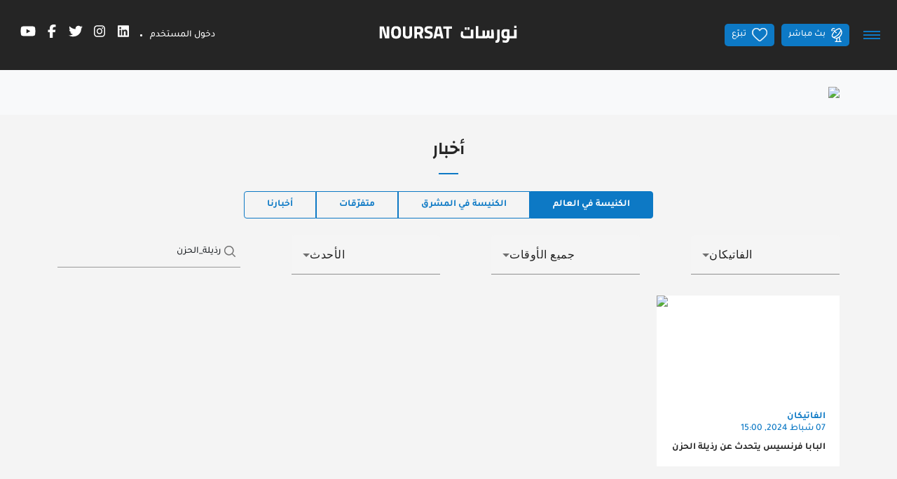

--- FILE ---
content_type: application/javascript
request_url: https://noursat.tv/chunk-TSARP2RQ.js
body_size: 380
content:
import{_ as s,ba as a}from"./chunk-IONJACI5.js";import{Ca as n,ia as o}from"./chunk-NMLOWQPN.js";var i=class e extends a{getDepartments(){return this.getSimpleRecords("contact/departments")}submitRequest(t){let r=s.apiUrl+"contact/submit";return this.http.post(r,t)}registerNewsletter(t){let r=s.apiUrl+"contact/newsletter";return this.http.post(r,t)}static \u0275fac=(()=>{let t;return function(c){return(t||(t=n(e)))(c||e)}})();static \u0275prov=o({token:e,factory:e.\u0275fac,providedIn:"root"})};export{i as a};
